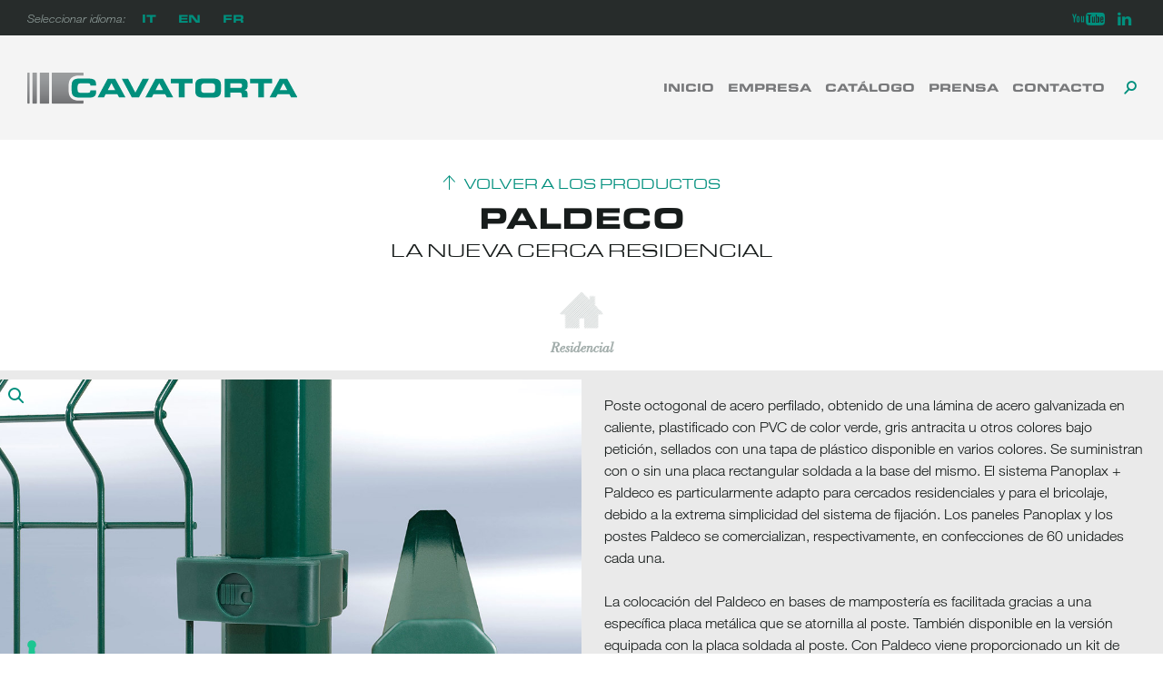

--- FILE ---
content_type: text/html; charset=UTF-8
request_url: https://www.cavatorta.es/productos/paldeco/
body_size: 15079
content:
<!DOCTYPE html>
<html lang="es-ES">
<head>
<meta charset="UTF-8">
<meta name="viewport" content="width=device-width, initial-scale=1">
<link rel="profile" href="http://gmpg.org/xfn/11">

<meta name='robots' content='index, follow, max-image-preview:large, max-snippet:-1, max-video-preview:-1' />
		
			
		<!-- Google Tag Manager -->
		<script>(function(w,d,s,l,i){w[l]=w[l]||[];w[l].push({'gtm.start':
		new Date().getTime(),event:'gtm.js'});var f=d.getElementsByTagName(s)[0],
		j=d.createElement(s),dl=l!='dataLayer'?'&l='+l:'';j.async=true;j.src=
		'https://www.googletagmanager.com/gtm.js?id='+i+dl;f.parentNode.insertBefore(j,f);
		})(window,document,'script','dataLayer','GTM-K8498MR');</script>
		<!-- End Google Tag Manager -->
		
	<!-- This site is optimized with the Yoast SEO plugin v24.8.1 - https://yoast.com/wordpress/plugins/seo/ -->
	<title>Paldeco - Cavatorta Espanol</title>
	<link rel="canonical" href="https://www.cavatorta.es/productos/paldeco/" />
	<meta property="og:locale" content="es_ES" />
	<meta property="og:type" content="article" />
	<meta property="og:title" content="Paldeco - Cavatorta Espanol" />
	<meta property="og:description" content="Poste octogonal de acero perfilado, obtenido de una lámina de acero galvanizada en caliente, plastificado con PVC de color verde, gris antracita u otros colores bajo petición, sellados con una tapa de plástico disponible en varios colores. Se suministran con o sin una placa rectangular soldada a la base del mismo. El sistema Panoplax + [&hellip;]" />
	<meta property="og:url" content="https://www.cavatorta.es/productos/paldeco/" />
	<meta property="og:site_name" content="Cavatorta Espanol" />
	<meta property="article:modified_time" content="2020-07-30T06:01:27+00:00" />
	<meta property="og:image" content="https://www.cavatorta.es/wp-content/uploads/sites/5/2011/06/paldeco.jpg" />
	<meta property="og:image:width" content="1100" />
	<meta property="og:image:height" content="690" />
	<meta property="og:image:type" content="image/jpeg" />
	<meta name="twitter:card" content="summary_large_image" />
	<meta name="twitter:label1" content="Est. reading time" />
	<meta name="twitter:data1" content="1 minute" />
	<script type="application/ld+json" class="yoast-schema-graph">{"@context":"https://schema.org","@graph":[{"@type":"WebPage","@id":"https://www.cavatorta.es/productos/paldeco/","url":"https://www.cavatorta.es/productos/paldeco/","name":"Paldeco - Cavatorta Espanol","isPartOf":{"@id":"https://www.cavatorta.es/#website"},"primaryImageOfPage":{"@id":"https://www.cavatorta.es/productos/paldeco/#primaryimage"},"image":{"@id":"https://www.cavatorta.es/productos/paldeco/#primaryimage"},"thumbnailUrl":"https://www.cavatorta.es/wp-content/uploads/sites/5/2011/06/paldeco.jpg","datePublished":"2011-06-30T16:36:33+00:00","dateModified":"2020-07-30T06:01:27+00:00","breadcrumb":{"@id":"https://www.cavatorta.es/productos/paldeco/#breadcrumb"},"inLanguage":"es-ES","potentialAction":[{"@type":"ReadAction","target":["https://www.cavatorta.es/productos/paldeco/"]}]},{"@type":"ImageObject","inLanguage":"es-ES","@id":"https://www.cavatorta.es/productos/paldeco/#primaryimage","url":"https://www.cavatorta.es/wp-content/uploads/sites/5/2011/06/paldeco.jpg","contentUrl":"https://www.cavatorta.es/wp-content/uploads/sites/5/2011/06/paldeco.jpg","width":1100,"height":690},{"@type":"BreadcrumbList","@id":"https://www.cavatorta.es/productos/paldeco/#breadcrumb","itemListElement":[{"@type":"ListItem","position":1,"name":"Home","item":"https://www.cavatorta.es/"},{"@type":"ListItem","position":2,"name":"Catálogo","item":"https://www.cavatorta.es/catalogo/"},{"@type":"ListItem","position":3,"name":"Paldeco"}]},{"@type":"WebSite","@id":"https://www.cavatorta.es/#website","url":"https://www.cavatorta.es/","name":"Cavatorta Espanol","description":"A prova di tempo","publisher":{"@id":"https://www.cavatorta.es/#organization"},"potentialAction":[{"@type":"SearchAction","target":{"@type":"EntryPoint","urlTemplate":"https://www.cavatorta.es/?s={search_term_string}"},"query-input":{"@type":"PropertyValueSpecification","valueRequired":true,"valueName":"search_term_string"}}],"inLanguage":"es-ES"},{"@type":"Organization","@id":"https://www.cavatorta.es/#organization","name":"Cavatorta Espanol","url":"https://www.cavatorta.es/","logo":{"@type":"ImageObject","inLanguage":"es-ES","@id":"https://www.cavatorta.es/#/schema/logo/image/","url":"https://www.cavatorta.es/wp-content/uploads/sites/5/2018/01/logo_cavatorta_header.svg","contentUrl":"https://www.cavatorta.es/wp-content/uploads/sites/5/2018/01/logo_cavatorta_header.svg","caption":"Cavatorta Espanol"},"image":{"@id":"https://www.cavatorta.es/#/schema/logo/image/"}}]}</script>
	<!-- / Yoast SEO plugin. -->


<link rel='dns-prefetch' href='//www.cavatorta.es' />
<link rel='dns-prefetch' href='//cdn.iubenda.com' />
<link rel='dns-prefetch' href='//cdn.jsdelivr.net' />
<link rel='dns-prefetch' href='//maps.googleapis.com' />
<link rel='dns-prefetch' href='//fonts.googleapis.com' />
<link rel='dns-prefetch' href='//fast.fonts.net' />
<link rel='dns-prefetch' href='//v0.wordpress.com' />
<link rel='dns-prefetch' href='//www.googletagmanager.com' />
<link rel="alternate" type="application/rss+xml" title="Cavatorta Espanol &raquo; Feed" href="https://www.cavatorta.es/feed/" />
<link rel="alternate" type="application/rss+xml" title="Cavatorta Espanol &raquo; Comments Feed" href="https://www.cavatorta.es/comments/feed/" />
<script type="text/javascript">
/* <![CDATA[ */
window._wpemojiSettings = {"baseUrl":"https:\/\/s.w.org\/images\/core\/emoji\/15.0.3\/72x72\/","ext":".png","svgUrl":"https:\/\/s.w.org\/images\/core\/emoji\/15.0.3\/svg\/","svgExt":".svg","source":{"concatemoji":"https:\/\/www.cavatorta.es\/wp-includes\/js\/wp-emoji-release.min.js?ver=6.6.4"}};
/*! This file is auto-generated */
!function(i,n){var o,s,e;function c(e){try{var t={supportTests:e,timestamp:(new Date).valueOf()};sessionStorage.setItem(o,JSON.stringify(t))}catch(e){}}function p(e,t,n){e.clearRect(0,0,e.canvas.width,e.canvas.height),e.fillText(t,0,0);var t=new Uint32Array(e.getImageData(0,0,e.canvas.width,e.canvas.height).data),r=(e.clearRect(0,0,e.canvas.width,e.canvas.height),e.fillText(n,0,0),new Uint32Array(e.getImageData(0,0,e.canvas.width,e.canvas.height).data));return t.every(function(e,t){return e===r[t]})}function u(e,t,n){switch(t){case"flag":return n(e,"\ud83c\udff3\ufe0f\u200d\u26a7\ufe0f","\ud83c\udff3\ufe0f\u200b\u26a7\ufe0f")?!1:!n(e,"\ud83c\uddfa\ud83c\uddf3","\ud83c\uddfa\u200b\ud83c\uddf3")&&!n(e,"\ud83c\udff4\udb40\udc67\udb40\udc62\udb40\udc65\udb40\udc6e\udb40\udc67\udb40\udc7f","\ud83c\udff4\u200b\udb40\udc67\u200b\udb40\udc62\u200b\udb40\udc65\u200b\udb40\udc6e\u200b\udb40\udc67\u200b\udb40\udc7f");case"emoji":return!n(e,"\ud83d\udc26\u200d\u2b1b","\ud83d\udc26\u200b\u2b1b")}return!1}function f(e,t,n){var r="undefined"!=typeof WorkerGlobalScope&&self instanceof WorkerGlobalScope?new OffscreenCanvas(300,150):i.createElement("canvas"),a=r.getContext("2d",{willReadFrequently:!0}),o=(a.textBaseline="top",a.font="600 32px Arial",{});return e.forEach(function(e){o[e]=t(a,e,n)}),o}function t(e){var t=i.createElement("script");t.src=e,t.defer=!0,i.head.appendChild(t)}"undefined"!=typeof Promise&&(o="wpEmojiSettingsSupports",s=["flag","emoji"],n.supports={everything:!0,everythingExceptFlag:!0},e=new Promise(function(e){i.addEventListener("DOMContentLoaded",e,{once:!0})}),new Promise(function(t){var n=function(){try{var e=JSON.parse(sessionStorage.getItem(o));if("object"==typeof e&&"number"==typeof e.timestamp&&(new Date).valueOf()<e.timestamp+604800&&"object"==typeof e.supportTests)return e.supportTests}catch(e){}return null}();if(!n){if("undefined"!=typeof Worker&&"undefined"!=typeof OffscreenCanvas&&"undefined"!=typeof URL&&URL.createObjectURL&&"undefined"!=typeof Blob)try{var e="postMessage("+f.toString()+"("+[JSON.stringify(s),u.toString(),p.toString()].join(",")+"));",r=new Blob([e],{type:"text/javascript"}),a=new Worker(URL.createObjectURL(r),{name:"wpTestEmojiSupports"});return void(a.onmessage=function(e){c(n=e.data),a.terminate(),t(n)})}catch(e){}c(n=f(s,u,p))}t(n)}).then(function(e){for(var t in e)n.supports[t]=e[t],n.supports.everything=n.supports.everything&&n.supports[t],"flag"!==t&&(n.supports.everythingExceptFlag=n.supports.everythingExceptFlag&&n.supports[t]);n.supports.everythingExceptFlag=n.supports.everythingExceptFlag&&!n.supports.flag,n.DOMReady=!1,n.readyCallback=function(){n.DOMReady=!0}}).then(function(){return e}).then(function(){var e;n.supports.everything||(n.readyCallback(),(e=n.source||{}).concatemoji?t(e.concatemoji):e.wpemoji&&e.twemoji&&(t(e.twemoji),t(e.wpemoji)))}))}((window,document),window._wpemojiSettings);
/* ]]> */
</script>
<link rel='stylesheet' id='jetpack_related-posts-css' href='https://www.cavatorta.es/wp-content/plugins/jetpack/modules/related-posts/related-posts.css?ver=20240116' type='text/css' media='all' />
<link rel='stylesheet' id='google-font-css' href='https://fonts.googleapis.com/css?family=Roboto%3A300%2C400&#038;ver=6.6.4' type='text/css' media='all' />
<link rel='stylesheet' id='theme-fonts-css' href='//fast.fonts.net/cssapi/dfd64878-28d3-4746-be6c-a4e3b9b9852c.css?ver=6.6.4' type='text/css' media='all' />
<link rel='stylesheet' id='theme-icons-css' href='https://www.cavatorta.es/wp-content/themes/cavatorta/icons/style.css?ver=6.6.4' type='text/css' media='all' />
<style id='wp-emoji-styles-inline-css' type='text/css'>

	img.wp-smiley, img.emoji {
		display: inline !important;
		border: none !important;
		box-shadow: none !important;
		height: 1em !important;
		width: 1em !important;
		margin: 0 0.07em !important;
		vertical-align: -0.1em !important;
		background: none !important;
		padding: 0 !important;
	}
</style>
<link rel='stylesheet' id='wp-block-library-css' href='https://www.cavatorta.es/wp-includes/css/dist/block-library/style.min.css?ver=6.6.4' type='text/css' media='all' />
<style id='safe-svg-svg-icon-style-inline-css' type='text/css'>
.safe-svg-cover{text-align:center}.safe-svg-cover .safe-svg-inside{display:inline-block;max-width:100%}.safe-svg-cover svg{height:100%;max-height:100%;max-width:100%;width:100%}

</style>
<style id='classic-theme-styles-inline-css' type='text/css'>
/*! This file is auto-generated */
.wp-block-button__link{color:#fff;background-color:#32373c;border-radius:9999px;box-shadow:none;text-decoration:none;padding:calc(.667em + 2px) calc(1.333em + 2px);font-size:1.125em}.wp-block-file__button{background:#32373c;color:#fff;text-decoration:none}
</style>
<style id='global-styles-inline-css' type='text/css'>
:root{--wp--preset--aspect-ratio--square: 1;--wp--preset--aspect-ratio--4-3: 4/3;--wp--preset--aspect-ratio--3-4: 3/4;--wp--preset--aspect-ratio--3-2: 3/2;--wp--preset--aspect-ratio--2-3: 2/3;--wp--preset--aspect-ratio--16-9: 16/9;--wp--preset--aspect-ratio--9-16: 9/16;--wp--preset--color--black: #000000;--wp--preset--color--cyan-bluish-gray: #abb8c3;--wp--preset--color--white: #ffffff;--wp--preset--color--pale-pink: #f78da7;--wp--preset--color--vivid-red: #cf2e2e;--wp--preset--color--luminous-vivid-orange: #ff6900;--wp--preset--color--luminous-vivid-amber: #fcb900;--wp--preset--color--light-green-cyan: #7bdcb5;--wp--preset--color--vivid-green-cyan: #00d084;--wp--preset--color--pale-cyan-blue: #8ed1fc;--wp--preset--color--vivid-cyan-blue: #0693e3;--wp--preset--color--vivid-purple: #9b51e0;--wp--preset--gradient--vivid-cyan-blue-to-vivid-purple: linear-gradient(135deg,rgba(6,147,227,1) 0%,rgb(155,81,224) 100%);--wp--preset--gradient--light-green-cyan-to-vivid-green-cyan: linear-gradient(135deg,rgb(122,220,180) 0%,rgb(0,208,130) 100%);--wp--preset--gradient--luminous-vivid-amber-to-luminous-vivid-orange: linear-gradient(135deg,rgba(252,185,0,1) 0%,rgba(255,105,0,1) 100%);--wp--preset--gradient--luminous-vivid-orange-to-vivid-red: linear-gradient(135deg,rgba(255,105,0,1) 0%,rgb(207,46,46) 100%);--wp--preset--gradient--very-light-gray-to-cyan-bluish-gray: linear-gradient(135deg,rgb(238,238,238) 0%,rgb(169,184,195) 100%);--wp--preset--gradient--cool-to-warm-spectrum: linear-gradient(135deg,rgb(74,234,220) 0%,rgb(151,120,209) 20%,rgb(207,42,186) 40%,rgb(238,44,130) 60%,rgb(251,105,98) 80%,rgb(254,248,76) 100%);--wp--preset--gradient--blush-light-purple: linear-gradient(135deg,rgb(255,206,236) 0%,rgb(152,150,240) 100%);--wp--preset--gradient--blush-bordeaux: linear-gradient(135deg,rgb(254,205,165) 0%,rgb(254,45,45) 50%,rgb(107,0,62) 100%);--wp--preset--gradient--luminous-dusk: linear-gradient(135deg,rgb(255,203,112) 0%,rgb(199,81,192) 50%,rgb(65,88,208) 100%);--wp--preset--gradient--pale-ocean: linear-gradient(135deg,rgb(255,245,203) 0%,rgb(182,227,212) 50%,rgb(51,167,181) 100%);--wp--preset--gradient--electric-grass: linear-gradient(135deg,rgb(202,248,128) 0%,rgb(113,206,126) 100%);--wp--preset--gradient--midnight: linear-gradient(135deg,rgb(2,3,129) 0%,rgb(40,116,252) 100%);--wp--preset--font-size--small: 13px;--wp--preset--font-size--medium: 20px;--wp--preset--font-size--large: 36px;--wp--preset--font-size--x-large: 42px;--wp--preset--font-family--inter: "Inter", sans-serif;--wp--preset--font-family--cardo: Cardo;--wp--preset--spacing--20: 0.44rem;--wp--preset--spacing--30: 0.67rem;--wp--preset--spacing--40: 1rem;--wp--preset--spacing--50: 1.5rem;--wp--preset--spacing--60: 2.25rem;--wp--preset--spacing--70: 3.38rem;--wp--preset--spacing--80: 5.06rem;--wp--preset--shadow--natural: 6px 6px 9px rgba(0, 0, 0, 0.2);--wp--preset--shadow--deep: 12px 12px 50px rgba(0, 0, 0, 0.4);--wp--preset--shadow--sharp: 6px 6px 0px rgba(0, 0, 0, 0.2);--wp--preset--shadow--outlined: 6px 6px 0px -3px rgba(255, 255, 255, 1), 6px 6px rgba(0, 0, 0, 1);--wp--preset--shadow--crisp: 6px 6px 0px rgba(0, 0, 0, 1);}:where(.is-layout-flex){gap: 0.5em;}:where(.is-layout-grid){gap: 0.5em;}body .is-layout-flex{display: flex;}.is-layout-flex{flex-wrap: wrap;align-items: center;}.is-layout-flex > :is(*, div){margin: 0;}body .is-layout-grid{display: grid;}.is-layout-grid > :is(*, div){margin: 0;}:where(.wp-block-columns.is-layout-flex){gap: 2em;}:where(.wp-block-columns.is-layout-grid){gap: 2em;}:where(.wp-block-post-template.is-layout-flex){gap: 1.25em;}:where(.wp-block-post-template.is-layout-grid){gap: 1.25em;}.has-black-color{color: var(--wp--preset--color--black) !important;}.has-cyan-bluish-gray-color{color: var(--wp--preset--color--cyan-bluish-gray) !important;}.has-white-color{color: var(--wp--preset--color--white) !important;}.has-pale-pink-color{color: var(--wp--preset--color--pale-pink) !important;}.has-vivid-red-color{color: var(--wp--preset--color--vivid-red) !important;}.has-luminous-vivid-orange-color{color: var(--wp--preset--color--luminous-vivid-orange) !important;}.has-luminous-vivid-amber-color{color: var(--wp--preset--color--luminous-vivid-amber) !important;}.has-light-green-cyan-color{color: var(--wp--preset--color--light-green-cyan) !important;}.has-vivid-green-cyan-color{color: var(--wp--preset--color--vivid-green-cyan) !important;}.has-pale-cyan-blue-color{color: var(--wp--preset--color--pale-cyan-blue) !important;}.has-vivid-cyan-blue-color{color: var(--wp--preset--color--vivid-cyan-blue) !important;}.has-vivid-purple-color{color: var(--wp--preset--color--vivid-purple) !important;}.has-black-background-color{background-color: var(--wp--preset--color--black) !important;}.has-cyan-bluish-gray-background-color{background-color: var(--wp--preset--color--cyan-bluish-gray) !important;}.has-white-background-color{background-color: var(--wp--preset--color--white) !important;}.has-pale-pink-background-color{background-color: var(--wp--preset--color--pale-pink) !important;}.has-vivid-red-background-color{background-color: var(--wp--preset--color--vivid-red) !important;}.has-luminous-vivid-orange-background-color{background-color: var(--wp--preset--color--luminous-vivid-orange) !important;}.has-luminous-vivid-amber-background-color{background-color: var(--wp--preset--color--luminous-vivid-amber) !important;}.has-light-green-cyan-background-color{background-color: var(--wp--preset--color--light-green-cyan) !important;}.has-vivid-green-cyan-background-color{background-color: var(--wp--preset--color--vivid-green-cyan) !important;}.has-pale-cyan-blue-background-color{background-color: var(--wp--preset--color--pale-cyan-blue) !important;}.has-vivid-cyan-blue-background-color{background-color: var(--wp--preset--color--vivid-cyan-blue) !important;}.has-vivid-purple-background-color{background-color: var(--wp--preset--color--vivid-purple) !important;}.has-black-border-color{border-color: var(--wp--preset--color--black) !important;}.has-cyan-bluish-gray-border-color{border-color: var(--wp--preset--color--cyan-bluish-gray) !important;}.has-white-border-color{border-color: var(--wp--preset--color--white) !important;}.has-pale-pink-border-color{border-color: var(--wp--preset--color--pale-pink) !important;}.has-vivid-red-border-color{border-color: var(--wp--preset--color--vivid-red) !important;}.has-luminous-vivid-orange-border-color{border-color: var(--wp--preset--color--luminous-vivid-orange) !important;}.has-luminous-vivid-amber-border-color{border-color: var(--wp--preset--color--luminous-vivid-amber) !important;}.has-light-green-cyan-border-color{border-color: var(--wp--preset--color--light-green-cyan) !important;}.has-vivid-green-cyan-border-color{border-color: var(--wp--preset--color--vivid-green-cyan) !important;}.has-pale-cyan-blue-border-color{border-color: var(--wp--preset--color--pale-cyan-blue) !important;}.has-vivid-cyan-blue-border-color{border-color: var(--wp--preset--color--vivid-cyan-blue) !important;}.has-vivid-purple-border-color{border-color: var(--wp--preset--color--vivid-purple) !important;}.has-vivid-cyan-blue-to-vivid-purple-gradient-background{background: var(--wp--preset--gradient--vivid-cyan-blue-to-vivid-purple) !important;}.has-light-green-cyan-to-vivid-green-cyan-gradient-background{background: var(--wp--preset--gradient--light-green-cyan-to-vivid-green-cyan) !important;}.has-luminous-vivid-amber-to-luminous-vivid-orange-gradient-background{background: var(--wp--preset--gradient--luminous-vivid-amber-to-luminous-vivid-orange) !important;}.has-luminous-vivid-orange-to-vivid-red-gradient-background{background: var(--wp--preset--gradient--luminous-vivid-orange-to-vivid-red) !important;}.has-very-light-gray-to-cyan-bluish-gray-gradient-background{background: var(--wp--preset--gradient--very-light-gray-to-cyan-bluish-gray) !important;}.has-cool-to-warm-spectrum-gradient-background{background: var(--wp--preset--gradient--cool-to-warm-spectrum) !important;}.has-blush-light-purple-gradient-background{background: var(--wp--preset--gradient--blush-light-purple) !important;}.has-blush-bordeaux-gradient-background{background: var(--wp--preset--gradient--blush-bordeaux) !important;}.has-luminous-dusk-gradient-background{background: var(--wp--preset--gradient--luminous-dusk) !important;}.has-pale-ocean-gradient-background{background: var(--wp--preset--gradient--pale-ocean) !important;}.has-electric-grass-gradient-background{background: var(--wp--preset--gradient--electric-grass) !important;}.has-midnight-gradient-background{background: var(--wp--preset--gradient--midnight) !important;}.has-small-font-size{font-size: var(--wp--preset--font-size--small) !important;}.has-medium-font-size{font-size: var(--wp--preset--font-size--medium) !important;}.has-large-font-size{font-size: var(--wp--preset--font-size--large) !important;}.has-x-large-font-size{font-size: var(--wp--preset--font-size--x-large) !important;}
:where(.wp-block-post-template.is-layout-flex){gap: 1.25em;}:where(.wp-block-post-template.is-layout-grid){gap: 1.25em;}
:where(.wp-block-columns.is-layout-flex){gap: 2em;}:where(.wp-block-columns.is-layout-grid){gap: 2em;}
:root :where(.wp-block-pullquote){font-size: 1.5em;line-height: 1.6;}
</style>
<link rel='stylesheet' id='photoswipe-css' href='https://www.cavatorta.es/wp-content/plugins/woocommerce/assets/css/photoswipe/photoswipe.min.css?ver=9.7.2' type='text/css' media='all' />
<link rel='stylesheet' id='photoswipe-default-skin-css' href='https://www.cavatorta.es/wp-content/plugins/woocommerce/assets/css/photoswipe/default-skin/default-skin.min.css?ver=9.7.2' type='text/css' media='all' />
<link rel='stylesheet' id='woocommerce-layout-css' href='https://www.cavatorta.es/wp-content/plugins/woocommerce/assets/css/woocommerce-layout.css?ver=9.7.2' type='text/css' media='all' />
<style id='woocommerce-layout-inline-css' type='text/css'>

	.infinite-scroll .woocommerce-pagination {
		display: none;
	}
</style>
<link rel='stylesheet' id='woocommerce-smallscreen-css' href='https://www.cavatorta.es/wp-content/plugins/woocommerce/assets/css/woocommerce-smallscreen.css?ver=9.7.2' type='text/css' media='only screen and (max-width: 768px)' />
<link rel='stylesheet' id='woocommerce-general-css' href='https://www.cavatorta.es/wp-content/plugins/woocommerce/assets/css/woocommerce.css?ver=9.7.2' type='text/css' media='all' />
<style id='woocommerce-inline-inline-css' type='text/css'>
.woocommerce form .form-row .required { visibility: visible; }
</style>
<link rel='stylesheet' id='brands-styles-css' href='https://www.cavatorta.es/wp-content/plugins/woocommerce/assets/css/brands.css?ver=9.7.2' type='text/css' media='all' />
<link rel='stylesheet' id='cavatorta-style-css' href='https://www.cavatorta.es/wp-content/themes/cavatorta/style.css?ver=6.6.4' type='text/css' media='all' />
<link rel='stylesheet' id='flickity2-css' href='https://cdn.jsdelivr.net/flickity/2.0.5/flickity.min.css?ver=6.6.4' type='text/css' media='all' />
<link rel='stylesheet' id='flickity-css' href='//cdn.jsdelivr.net/npm/flickity@2/dist/flickity.min.css?ver=2' type='text/css' media='all' />
<script type="text/javascript" id="jetpack_related-posts-js-extra">
/* <![CDATA[ */
var related_posts_js_options = {"post_heading":"h4"};
/* ]]> */
</script>
<script type="text/javascript" src="https://www.cavatorta.es/wp-content/plugins/jetpack/_inc/build/related-posts/related-posts.min.js?ver=20240116" id="jetpack_related-posts-js"></script>

<script  type="text/javascript" class=" _iub_cs_skip" type="text/javascript" id="iubenda-head-inline-scripts-0">
/* <![CDATA[ */

var _iub = _iub || [];
_iub.csConfiguration = {"ccpaAcknowledgeOnDisplay":true,"ccpaApplies":true,"consentOnContinuedBrowsing":false,"enableCcpa":true,"floatingPreferencesButtonDisplay":"anchored-bottom-left","invalidateConsentWithoutLog":true,"perPurposeConsent":true,"siteId":2665305,"cookiePolicyId":85484333,"lang":"en-GB", "banner":{ "acceptButtonCaptionColor":"#FFFFFF","acceptButtonColor":"#008F7D","acceptButtonDisplay":true,"backgroundColor":"#FFFFFF","backgroundOverlay":true,"brandBackgroundColor":"#008F7D","closeButtonDisplay":false,"customizeButtonCaptionColor":"#4D4D4D","customizeButtonColor":"#DADADA","customizeButtonDisplay":true,"explicitWithdrawal":true,"listPurposes":true,"logo":"https://www.cavatorta.it/wp-content/uploads/2018/01/logo_cavatorta_footer.svg","position":"float-center","rejectButtonCaptionColor":"#FFFFFF","rejectButtonColor":"#008F7D","rejectButtonDisplay":true,"textColor":"#000000" }};
/* ]]> */
</script>
<script  type="text/javascript" src="//cdn.iubenda.com/cs/ccpa/stub.js" class=" _iub_cs_skip" type="text/javascript" src="//cdn.iubenda.com/cs/ccpa/stub.js?ver=3.12.1" id="iubenda-head-scripts-0-js"></script>
<script  type="text/javascript" src="//cdn.iubenda.com/cs/iubenda_cs.js" charset="UTF-8" async="async" class=" _iub_cs_skip" type="text/javascript" src="//cdn.iubenda.com/cs/iubenda_cs.js?ver=3.12.1" id="iubenda-head-scripts-1-js"></script>
<script type="text/javascript" src="https://www.cavatorta.es/wp-includes/js/jquery/jquery.min.js?ver=3.7.1" id="jquery-core-js"></script>
<script type="text/javascript" src="https://www.cavatorta.es/wp-includes/js/jquery/jquery-migrate.min.js?ver=3.4.1" id="jquery-migrate-js"></script>
<script type="text/javascript" src="https://www.cavatorta.es/wp-content/plugins/woocommerce/assets/js/zoom/jquery.zoom.min.js?ver=1.7.21-wc.9.7.2" id="zoom-js" defer="defer" data-wp-strategy="defer"></script>
<script type="text/javascript" src="https://www.cavatorta.es/wp-content/plugins/woocommerce/assets/js/photoswipe/photoswipe.min.js?ver=4.1.1-wc.9.7.2" id="photoswipe-js" defer="defer" data-wp-strategy="defer"></script>
<script type="text/javascript" src="https://www.cavatorta.es/wp-content/plugins/woocommerce/assets/js/photoswipe/photoswipe-ui-default.min.js?ver=4.1.1-wc.9.7.2" id="photoswipe-ui-default-js" defer="defer" data-wp-strategy="defer"></script>
<script type="text/javascript" id="wc-single-product-js-extra">
/* <![CDATA[ */
var wc_single_product_params = {"i18n_required_rating_text":"Please select a rating","i18n_rating_options":["1 of 5 stars","2 of 5 stars","3 of 5 stars","4 of 5 stars","5 of 5 stars"],"i18n_product_gallery_trigger_text":"View full-screen image gallery","review_rating_required":"yes","flexslider":{"rtl":false,"animation":"slide","smoothHeight":true,"directionNav":false,"controlNav":"thumbnails","slideshow":false,"animationSpeed":500,"animationLoop":false,"allowOneSlide":false},"zoom_enabled":"1","zoom_options":[],"photoswipe_enabled":"1","photoswipe_options":{"shareEl":false,"closeOnScroll":false,"history":false,"hideAnimationDuration":0,"showAnimationDuration":0},"flexslider_enabled":""};
/* ]]> */
</script>
<script type="text/javascript" src="https://www.cavatorta.es/wp-content/plugins/woocommerce/assets/js/frontend/single-product.min.js?ver=9.7.2" id="wc-single-product-js" defer="defer" data-wp-strategy="defer"></script>
<script type="text/javascript" src="https://www.cavatorta.es/wp-content/plugins/woocommerce/assets/js/jquery-blockui/jquery.blockUI.min.js?ver=2.7.0-wc.9.7.2" id="jquery-blockui-js" defer="defer" data-wp-strategy="defer"></script>
<script type="text/javascript" src="https://www.cavatorta.es/wp-content/plugins/woocommerce/assets/js/js-cookie/js.cookie.min.js?ver=2.1.4-wc.9.7.2" id="js-cookie-js" defer="defer" data-wp-strategy="defer"></script>
<script type="text/javascript" id="woocommerce-js-extra">
/* <![CDATA[ */
var woocommerce_params = {"ajax_url":"\/wp-admin\/admin-ajax.php","wc_ajax_url":"\/?wc-ajax=%%endpoint%%","i18n_password_show":"Show password","i18n_password_hide":"Hide password"};
/* ]]> */
</script>
<script type="text/javascript" src="https://www.cavatorta.es/wp-content/plugins/woocommerce/assets/js/frontend/woocommerce.min.js?ver=9.7.2" id="woocommerce-js" defer="defer" data-wp-strategy="defer"></script>
<script type="text/javascript" src="https://cdn.jsdelivr.net/npm/iframe-resizer@3.5/js/iframeResizer.min.js?ver=6.6.4" id="iframe-resizer-js"></script>
<link rel="https://api.w.org/" href="https://www.cavatorta.es/wp-json/" /><link rel="alternate" title="JSON" type="application/json" href="https://www.cavatorta.es/wp-json/wp/v2/product/223" /><link rel="EditURI" type="application/rsd+xml" title="RSD" href="https://www.cavatorta.es/xmlrpc.php?rsd" />
<meta name="generator" content="WordPress 6.6.4" />
<meta name="generator" content="WooCommerce 9.7.2" />
<link rel="alternate" title="oEmbed (JSON)" type="application/json+oembed" href="https://www.cavatorta.es/wp-json/oembed/1.0/embed?url=https%3A%2F%2Fwww.cavatorta.es%2Fproductos%2Fpaldeco%2F" />
<link rel="alternate" title="oEmbed (XML)" type="text/xml+oembed" href="https://www.cavatorta.es/wp-json/oembed/1.0/embed?url=https%3A%2F%2Fwww.cavatorta.es%2Fproductos%2Fpaldeco%2F&#038;format=xml" />
<meta name="generator" content="Site Kit by Google 1.149.1" />	<noscript><style>.woocommerce-product-gallery{ opacity: 1 !important; }</style></noscript>
		<style type="text/css">
			.site-title,
		.site-description {
			position: absolute;
			clip: rect(1px, 1px, 1px, 1px);
		}
		</style>
	<style id='wp-fonts-local' type='text/css'>
@font-face{font-family:Inter;font-style:normal;font-weight:300 900;font-display:fallback;src:url('https://www.cavatorta.es/wp-content/plugins/woocommerce/assets/fonts/Inter-VariableFont_slnt,wght.woff2') format('woff2');font-stretch:normal;}
@font-face{font-family:Cardo;font-style:normal;font-weight:400;font-display:fallback;src:url('https://www.cavatorta.es/wp-content/plugins/woocommerce/assets/fonts/cardo_normal_400.woff2') format('woff2');}
</style>
<link rel="icon" href="https://www.cavatorta.es/wp-content/uploads/sites/5/2018/01/apple-icon-180x180.png" sizes="32x32" />
<link rel="icon" href="https://www.cavatorta.es/wp-content/uploads/sites/5/2018/01/apple-icon-180x180.png" sizes="192x192" />
<link rel="apple-touch-icon" href="https://www.cavatorta.es/wp-content/uploads/sites/5/2018/01/apple-icon-180x180.png" />
<meta name="msapplication-TileImage" content="https://www.cavatorta.es/wp-content/uploads/sites/5/2018/01/apple-icon-180x180.png" />
		<style type="text/css" id="wp-custom-css">
			#masthead .site-branding img {
	height: 30px;
	width: auto;
	max-width: none;
}

@media screen and (min-width: 70em) {
	
	#masthead .site-branding img {
		height: 35px;
	}
}

.menu-language-menu-container {
	display: inline;
}		</style>
		</head>

<body class="product-template-default single single-product postid-223 wp-custom-logo theme-cavatorta woocommerce woocommerce-page woocommerce-no-js">
			<!-- Google Tag Manager (noscript) -->
		<noscript><iframe src="//www.googletagmanager.com/ns.html?id=GTM-K8498MR" height="0" width="0" style="display:none;visibility:hidden"></iframe></noscript>
		<!-- End Google Tag Manager (noscript) -->
		<div id="page" class="site">
	<a class="skip-link screen-reader-text" href="#content">Ir al contenido</a>

	<header id="masthead" class="site-header" role="banner">
		
		<div id="top-bar">
			<nav id="language">
				<p>Seleccionar idioma:</p>
				<div class="menu-language-menu-container"><ul id="language-menu" class="menu"><li id="menu-item-6173" class="menu-item menu-item-type-custom menu-item-object-custom menu-item-6173"><a href="https://www.cavatorta.it/">IT</a></li>
<li id="menu-item-6174" class="menu-item menu-item-type-custom menu-item-object-custom menu-item-6174"><a href="https://www.cavatortagroup.com/">EN</a></li>
<li id="menu-item-6175" class="menu-item menu-item-type-custom menu-item-object-custom menu-item-6175"><a href="https://www.cavatorta.fr/">FR</a></li>
</ul></div>				<!-- <ul class="languages">
								</ul> -->
			</nav>
			<nav id="top-left" class="navigation" role="navigation">
				<div class="menu-social-container"><ul id="top-right-menu" class="menu"><li id="menu-item-4655" class="youtube menu-item menu-item-type-custom menu-item-object-custom menu-item-4655"><a href="https://www.youtube.com/user/RecinzioniCavatorta"><span class="screen-reader-text">Youtube</span></a></li>
<li id="menu-item-4656" class="linkedin menu-item menu-item-type-custom menu-item-object-custom menu-item-4656"><a href="http://www.linkedin.com"><span class="screen-reader-text">Linkedin</span></a></li>
</ul></div>			</nav><!-- #site-navigation -->		
		</div>

		<div class="site-branding">
			<a href="https://www.cavatorta.es/" class="custom-logo-link" rel="home"><img width="360" height="42" src="https://www.cavatorta.es/wp-content/uploads/sites/5/2018/01/logo_cavatorta_header.svg" class="custom-logo" alt="Cavatorta Espanol" decoding="async" sizes="(max-width: 767px) 100vw, (max-width: 1320px) 50vw, 610px" /></a>							<p class="site-title"><a href="https://www.cavatorta.es/" rel="home">Cavatorta Espanol</a></p>
							<p class="site-description">A prova di tempo</p>
					</div><!-- .site-branding -->
		
		<nav id="site-navigation" class="main-navigation" role="navigation">
			<button class="menu-toggle" aria-controls="primary-menu" aria-expanded="false"><span class="screen-reader-text">Menú principal</span></button>
			<div class="menu-menu-principale-container"><ul id="primary-menu" class="menu"><li id="menu-item-4284" class="menu-item menu-item-type-post_type menu-item-object-page menu-item-home menu-item-4284"><a href="https://www.cavatorta.es/">Inicio</a></li>
<li id="menu-item-5247" class="menu-item menu-item-type-post_type menu-item-object-page menu-item-has-children menu-item-5247"><a href="https://www.cavatorta.es/empresa/por-que-elegir-cavatorta/">Empresa</a>
<ul class="sub-menu">
	<li id="menu-item-4291" class="menu-item menu-item-type-post_type menu-item-object-page menu-item-4291"><a href="https://www.cavatorta.es/empresa/por-que-elegir-cavatorta/">Por qué elegir Cavatorta</a></li>
	<li id="menu-item-4293" class="menu-item menu-item-type-post_type menu-item-object-page menu-item-4293"><a href="https://www.cavatorta.es/empresa/calidad/">Calidad</a></li>
	<li id="menu-item-4294" class="menu-item menu-item-type-post_type menu-item-object-page menu-item-4294"><a href="https://www.cavatorta.es/empresa/codigo-etico/">Código ético</a></li>
	<li id="menu-item-4290" class="menu-item menu-item-type-post_type menu-item-object-page menu-item-4290"><a href="https://www.cavatorta.es/empresa/investigacion-y-desarrollo/">Investigación y desarrollo</a></li>
	<li id="menu-item-4295" class="menu-item menu-item-type-post_type menu-item-object-page menu-item-4295"><a href="https://www.cavatorta.es/empresa/green-touch/">Green Touch</a></li>
</ul>
</li>
<li id="menu-item-4285" class="menu-item menu-item-type-post_type_archive menu-item-object-product menu-item-4285"><a href="https://www.cavatorta.es/catalogo/">Catálogo</a></li>
<li id="menu-item-4299" class="menu-item menu-item-type-post_type menu-item-object-page menu-item-has-children menu-item-4299"><a href="https://www.cavatorta.es/prensa/press-adv/">Prensa</a>
<ul class="sub-menu">
	<li id="menu-item-5250" class="menu-item menu-item-type-post_type menu-item-object-page menu-item-5250"><a href="https://www.cavatorta.es/prensa/press-adv/">Press Adv</a></li>
	<li id="menu-item-4300" class="menu-item menu-item-type-post_type menu-item-object-page menu-item-4300"><a href="https://www.cavatorta.es/prensa/publicaciones/">Aplicaciones</a></li>
	<li id="menu-item-4301" class="menu-item menu-item-type-post_type menu-item-object-page menu-item-4301"><a href="https://www.cavatorta.es/prensa/brands/">Brands</a></li>
</ul>
</li>
<li id="menu-item-4286" class="menu-item menu-item-type-post_type menu-item-object-page menu-item-has-children menu-item-4286"><a href="https://www.cavatorta.es/contacto/italia/">Contacto</a>
<ul class="sub-menu">
	<li id="menu-item-4944" class="menu-item menu-item-type-post_type menu-item-object-page menu-item-4944"><a href="https://www.cavatorta.es/contacto/italia/">Italia</a></li>
	<li id="menu-item-4945" class="menu-item menu-item-type-post_type menu-item-object-page menu-item-4945"><a href="https://www.cavatorta.es/contacto/francia/">Francia</a></li>
	<li id="menu-item-4946" class="menu-item menu-item-type-post_type menu-item-object-page menu-item-4946"><a href="https://www.cavatorta.es/contacto/reino-unido/">Reino Unido</a></li>
	<li id="menu-item-5759" class="menu-item menu-item-type-post_type menu-item-object-page menu-item-5759"><a href="https://www.cavatorta.es/contacto/nord-america/">USA</a></li>
	<li id="menu-item-4947" class="menu-item menu-item-type-post_type menu-item-object-page menu-item-4947"><a href="https://www.cavatorta.es/contacto/portugal/">Portugal</a></li>
	<li id="menu-item-4949" class="menu-item menu-item-type-post_type menu-item-object-page menu-item-4949"><a href="https://www.cavatorta.es/contacto/otros-paises/">Otros países</a></li>
</ul>
</li>
</ul></div>		</nav><!-- #site-navigation -->
		<button class="search-toggle"><span class="screen-reader-text">Alternar la búsqueda</span></button>
		<form role="search" method="get" class="search-form" action="https://www.cavatorta.es/">
	<label>
		<span class="screen-reader-text">Search for:</span>
		<input type="search" class="search-field" placeholder="Buscar &hellip;" value="" name="s" />
	</label>
	<button type="submit" class="search-submit"><span>Buscar</span></button>
	<button class="search-toggle"><span class="close-search screen-reader-text">Cerrar</span><span class="screen-reader-text">Alternar la búsqueda</span></button>
</form>	</header><!-- #masthead -->

	<div id="content" class="site-content">

	<div id="container"><nav class="woocommerce-breadcrumb" aria-label="Breadcrumb"><a href="https://www.cavatorta.es">Home</a>&nbsp;&#47;&nbsp;<a href="https://www.cavatorta.es/sezione/cercados-residencial/">Residencial</a>&nbsp;&#47;&nbsp;<a href="https://www.cavatorta.es/catalogo/cercado-domestico">Cercado doméstico</a>&nbsp;&#47;&nbsp;Paldeco</nav>
					
			<div class="woocommerce-notices-wrapper"></div><nav><a class="back back-to-shop" href="https://www.cavatorta.es/catalogo/">Volver a los productos</a></nav><div id="product-223" class="product type-product post-223 status-publish first instock product_cat-cercado-domestico product_cat-cercados-residencial has-post-thumbnail shipping-taxable product-type-simple">

	
	<div class="summary entry-summary">
		<h1 class="product_title entry-title">Paldeco</h1>		<p class="subtitle">LA NUEVA CERCA RESIDENCIAL</p>
	<p class="price"></p>
<div class="product_meta">

	
	
	<ul id="settori">
			<li class="cercados-residencial">Residencial</li>
		</ul>

	
	
	
</div>
	</div>

	<div class="woocommerce-product-gallery woocommerce-product-gallery--with-images woocommerce-product-gallery--columns-4 images" data-columns="4" style="opacity: 0; transition: opacity .25s ease-in-out;">
	<figure class="woocommerce-product-gallery__wrapper">
		<div data-thumb="https://www.cavatorta.es/wp-content/uploads/sites/5/2011/06/paldeco.jpg" data-thumb-alt="Paldeco - Image 2" data-thumb-srcset=""  data-thumb-sizes="(max-width: 150px) 100vw, 150px" class="woocommerce-product-gallery__image"><a href="https://www.cavatorta.es/wp-content/uploads/sites/5/2011/06/paldeco.jpg"><img width="662" height="415" src="https://www.cavatorta.es/wp-content/uploads/sites/5/2011/06/paldeco.jpg" class="" alt="Paldeco - Image 2" data-caption="" data-src="https://www.cavatorta.es/wp-content/uploads/sites/5/2011/06/paldeco.jpg" data-large_image="https://www.cavatorta.es/wp-content/uploads/sites/5/2011/06/paldeco.jpg" data-large_image_width="1100" data-large_image_height="690" decoding="async" fetchpriority="high" /></a></div><div data-thumb="https://www.cavatorta.es/wp-content/uploads/sites/5/2011/11/panoplax-cavatorta1-180x180.jpg" data-thumb-alt="Paldeco - Image 3" data-thumb-srcset="https://www.cavatorta.es/wp-content/uploads/sites/5/2011/11/panoplax-cavatorta1-180x180.jpg 180w, https://www.cavatorta.es/wp-content/uploads/sites/5/2011/11/panoplax-cavatorta1-600x600.jpg 600w"  data-thumb-sizes="(max-width: 150px) 100vw, 150px" class="woocommerce-product-gallery__image"><a href="https://www.cavatorta.es/wp-content/uploads/sites/5/2011/11/panoplax-cavatorta1.jpg"><img width="662" height="704" src="https://www.cavatorta.es/wp-content/uploads/sites/5/2011/11/panoplax-cavatorta1.jpg" class="" alt="Paldeco - Image 3" data-caption="" data-src="https://www.cavatorta.es/wp-content/uploads/sites/5/2011/11/panoplax-cavatorta1.jpg" data-large_image="https://www.cavatorta.es/wp-content/uploads/sites/5/2011/11/panoplax-cavatorta1.jpg" data-large_image_width="1000" data-large_image_height="1063" decoding="async" srcset="https://www.cavatorta.es/wp-content/uploads/sites/5/2011/11/panoplax-cavatorta1.jpg 1000w, https://www.cavatorta.es/wp-content/uploads/sites/5/2011/11/panoplax-cavatorta1-282x300.jpg 282w, https://www.cavatorta.es/wp-content/uploads/sites/5/2011/11/panoplax-cavatorta1-768x816.jpg 768w, https://www.cavatorta.es/wp-content/uploads/sites/5/2011/11/panoplax-cavatorta1-963x1024.jpg 963w, https://www.cavatorta.es/wp-content/uploads/sites/5/2011/11/panoplax-cavatorta1-376x400.jpg 376w, https://www.cavatorta.es/wp-content/uploads/sites/5/2011/11/panoplax-cavatorta1-470x500.jpg 470w" sizes="(max-width: 662px) 100vw, 662px" /></a></div><div data-thumb="https://www.cavatorta.es/wp-content/uploads/sites/5/2011/11/panoplax-cavatorta2-180x180.jpg" data-thumb-alt="Paldeco - Image 4" data-thumb-srcset="https://www.cavatorta.es/wp-content/uploads/sites/5/2011/11/panoplax-cavatorta2-180x180.jpg 180w, https://www.cavatorta.es/wp-content/uploads/sites/5/2011/11/panoplax-cavatorta2-600x600.jpg 600w"  data-thumb-sizes="(max-width: 150px) 100vw, 150px" class="woocommerce-product-gallery__image"><a href="https://www.cavatorta.es/wp-content/uploads/sites/5/2011/11/panoplax-cavatorta2-scaled.jpg"><img width="662" height="740" src="https://www.cavatorta.es/wp-content/uploads/sites/5/2011/11/panoplax-cavatorta2-scaled.jpg" class="" alt="Paldeco - Image 4" data-caption="" data-src="https://www.cavatorta.es/wp-content/uploads/sites/5/2011/11/panoplax-cavatorta2-scaled.jpg" data-large_image="https://www.cavatorta.es/wp-content/uploads/sites/5/2011/11/panoplax-cavatorta2-scaled.jpg" data-large_image_width="2557" data-large_image_height="2860" decoding="async" /></a></div>	</figure>
</div>

	<div class="product-specs">

					<div class=" panel entry-content" id="section-description">
				
<p>Poste octogonal de acero perfilado, obtenido de una lámina de acero galvanizada en caliente, plastificado con PVC de color verde, gris antracita u otros colores bajo petición, sellados con una tapa de plástico disponible en varios colores. Se suministran con o sin una placa rectangular soldada a la base del mismo. El sistema Panoplax + Paldeco es particularmente adapto para cercados residenciales y para el bricolaje, debido a la extrema simplicidad del sistema de fijación. Los paneles Panoplax y los postes Paldeco se comercializan, respectivamente, en confecciones de 60 unidades cada una.</p>
<p>La colocación del Paldeco en bases de mampostería es facilitada gracias a una específica placa metálica que se atornilla al poste. También disponible en la versión equipada con la placa soldada al poste. Con Paldeco viene proporcionado un kit de montaje que consta de los tornillos y abrazaderas. Fácil de montar y sumamente versátil, Paldeco es el complemento ideal para varios tipos de cercas, tanto para aquellas en bobinas o en paneles (Decoplax, Decoplax Evoluzione, Stilplax, Overplax, Everplax, Panoplax, etc.).</p>

<div class="content-buttons">
    <a class="button" href="#preventivo">Solicitar presupuesto</a>
        <a class="button download-leaflet" href="https://www.cavatorta.es/wp-content/uploads/sites/5/2011/06/paldeco.pdf">Descargar hoja técnica&nbsp;<span class="file-size">(pdf&nbsp516.39K)</span></a>
    </div>
			</div>
					<div class=" panel entry-content" id="section-additional_information">
				
	<h2>Ficha técnica</h2>


<dl class="shop_attributes">
	
	
		

			<span class="attribute">
			<dt class="label">Composición</dt>
			<dd class="value">Acero galvanizado en caliente</dd>
		</span>
			<span class="attribute">
			<dt class="label">Espesor del revestimiento de poliéster</dt>
			<dd class="value">&gt; 60 µm</dd>
		</span>
			<span class="attribute">
			<dt class="label">Resistencia a la rotura</dt>
			<dd class="value">32,26 Kg/mm2</dd>
		</span>
			<span class="attribute">
			<dt class="label">Color</dt>
			<dd class="value">Gris antracita/ Verde RAL 6005</dd>
		</span>
			<span class="attribute">
			<dt class="label">Paquete</dt>
			<dd class="value">60 unidades</dd>
		</span>
	
		
	</dl>

			</div>
			</div>

	<div class="tabs">
		  <ul>
		    <li><a href="#preventivo">Pida un presupuesto gratis</a></li>
		    <li><a href="#more-informations">Obtenga más información</a></li>
		  </ul>	
		  <iframe id="preventivo" class="ajax-form embed-form" src="https://form.cavatorta.it/form/embed/preventivo?site_id=5&#038;language=es-ES&#038;site_product_id=223"></iframe>
		  <div id="more-informations" class="tabs">
			  	<ul>
			    	<!-- <li><a href="#cataloghi">Documentos técnicos</a></li> -->
			    	<li><a href="#contatto">Comunicación con un representante</a></li>
			    	<li><a href="#informazioni">Más información</a></li>
			  	</ul>			  	
		  		<!-- <iframe id="cataloghi" class="ajax-form embed-form" src="https://form.cavatorta.it/form/embed/cataloghi?site_id=5&#038;language=es-ES&#038;site_product_id=223" ></iframe> -->
		  		<iframe id="contatto" class="ajax-form embed-form" src="https://form.cavatorta.it/form/embed/contatto?site_id=5&#038;language=es-ES&#038;site_product_id=223" ></iframe>
		  		<iframe id="informazioni" class="ajax-form embed-form" src="https://form.cavatorta.it/form/embed/informazioni?site_id=5&#038;language=es-ES&#038;site_product_id=223"></iframe>
		  </div>
	</div>

	<div class="cross-sells">

		<h2>Productos similares</h2>

		<ul class="products columns-3">

		<ul class="products" data-flickity='{ "cellAlign": "left", "contain": true, "cellSelector": "li.product" }'>

			
				<li class="product type-product post-226 status-publish first instock product_cat-cercados-residencial product_cat-cercado-domestico product_cat-cercados-profesional-y-seguridad product_cat-cercados-para-zonas-industriales has-post-thumbnail shipping-taxable product-type-simple">
	<a href="https://www.cavatorta.es/productos/profilpro/" class="woocommerce-LoopProduct-link woocommerce-loop-product__link"><img width="500" height="314" src="https://www.cavatorta.es/wp-content/uploads/sites/5/2011/06/profilpro-palo.jpg" class="attachment-woocommerce_thumbnail size-woocommerce_thumbnail" alt="" decoding="async" loading="lazy" /><h2 class="woocommerce-loop-product__title">Profilpro</h2>		<p class="subtitle">LA CERCA RESIDENCIAL DE ALTO NIVEL</p>
	
</a></li>

			
		</ul>
		
		</ul>

	</div>

	
	<section class="up-sells upsells products">

		<h2>Para completar el sistema de vallas</h2>

		<ul class="products columns-3">

		<ul class="products" data-flickity='{ "cellAlign": "left", "contain": true, "cellSelector": "li.product" }'>
			
				<li class="product type-product post-678 status-publish first instock product_cat-cercados-residencial product_cat-cercado-domestico product_cat-jardin-y-espacios-verdes has-post-thumbnail shipping-taxable product-type-simple">
	<a href="https://www.cavatorta.es/productos/portones-peatonales/" class="woocommerce-LoopProduct-link woocommerce-loop-product__link"><img width="500" height="314" src="https://www.cavatorta.es/wp-content/uploads/sites/5/2011/09/cancellipedonali.jpg" class="attachment-woocommerce_thumbnail size-woocommerce_thumbnail" alt="" decoding="async" loading="lazy" /><h2 class="woocommerce-loop-product__title">PORTONES PEATONALES</h2>		<p class="subtitle">PARA COMPLETAR EL CERCADO</p>
	
</a></li>

			
				<li class="product type-product post-2072 status-publish instock product_cat-cercados-residencial product_cat-cercado-domestico has-post-thumbnail shipping-taxable product-type-simple">
	<a href="https://www.cavatorta.es/productos/panoplax/" class="woocommerce-LoopProduct-link woocommerce-loop-product__link"><img width="500" height="314" src="https://www.cavatorta.es/wp-content/uploads/sites/5/2011/06/paldeco.jpg" class="attachment-woocommerce_thumbnail size-woocommerce_thumbnail" alt="" decoding="async" loading="lazy" /><h2 class="woocommerce-loop-product__title">Panoplax</h2>		<p class="subtitle">LA NUEVA CERCA RESIDENCIAL</p>
	
</a></li>

			
				<li class="product type-product post-680 status-publish last instock product_cat-cercados-residencial product_cat-cercado-domestico product_cat-jardin-y-espacios-verdes has-post-thumbnail shipping-taxable product-type-simple">
	<a href="https://www.cavatorta.es/productos/portones-para-vehiculos/" class="woocommerce-LoopProduct-link woocommerce-loop-product__link"><img width="500" height="314" src="https://www.cavatorta.es/wp-content/uploads/sites/5/2011/09/be2054fb-cancellocarrabile-500x314.jpg" class="attachment-woocommerce_thumbnail size-woocommerce_thumbnail" alt="Cancello carraio Cavatorta" decoding="async" loading="lazy" srcset="https://www.cavatorta.es/wp-content/uploads/sites/5/2011/09/be2054fb-cancellocarrabile-500x314.jpg 500w, https://www.cavatorta.es/wp-content/uploads/sites/5/2011/09/be2054fb-cancellocarrabile-480x300.jpg 480w" sizes="(max-width: 500px) 100vw, 500px" /><h2 class="woocommerce-loop-product__title">PORTONES PARA VEHÍCULOS</h2>		<p class="subtitle">PARA COMPLETAR EL CERCADO</p>
	
</a></li>

					</ul>

		</ul>

	</section>

</div>


		
	</div>
	

	</div><!-- #content -->
	
		<aside id="footer-focus" class="widget-area" role="complementary">
		<section id="svbk_post_link-2" class="widget widget_svbk_post_link"><h2 class="widget-title">Life Programme</h2>        
        <img width="56" height="40" src="https://www.cavatorta.es/wp-content/uploads/sites/5/2017/06/life-programm-logo.png" class="attachment-micro size-micro wp-post-image" alt="" decoding="async" loading="lazy" />        
        <div class="widget-content">
                
                        <div class="widget-description">Reducción del impacto medioambiental de la producción</div>
                
            <a class="button" href="https://www.cavatorta.es/empresa/investigacion-y-desarrollo/">Descubre más</a>
        </div>

        </section><section id="svbk_post_link-3" class="widget widget_svbk_post_link"><h2 class="widget-title">Green Touch</h2>        
        <img width="40" height="40" src="https://www.cavatorta.es/wp-content/uploads/sites/5/2017/06/green-touch-logo.png" class="attachment-micro size-micro wp-post-image" alt="" decoding="async" loading="lazy" />        
        <div class="widget-content">
                
                        <div class="widget-description">Garantía de seguridad Cavatorta para el hombre y el medio ambiente</div>
                
            <a class="button" href="https://www.cavatorta.es/empresa/green-touch/">Descubre más</a>
        </div>

        </section><section id="text-6" class="widget widget_text">			<div class="textwidget"><div class="widget-title">Moonline</div>
<picture><img loading="lazy" decoding="async" width="40" height="40" src="https://lh3.googleusercontent.com/Rwu7RgX1ogDDdv2-ZfmQhatqpyVAOT9ui367Aw_d3emZY8pTUyEar33n1Zhab5fh8T59zlfvlGEeKEe8dyqbWMSGyg=w40-h40-l90-nu" class="attachment-micro size-micro" alt="" srcset="https://lh3.googleusercontent.com/Rwu7RgX1ogDDdv2-ZfmQhatqpyVAOT9ui367Aw_d3emZY8pTUyEar33n1Zhab5fh8T59zlfvlGEeKEe8dyqbWMSGyg=w10-h10-l90-nu 10w, https://lh3.googleusercontent.com/Rwu7RgX1ogDDdv2-ZfmQhatqpyVAOT9ui367Aw_d3emZY8pTUyEar33n1Zhab5fh8T59zlfvlGEeKEe8dyqbWMSGyg=w20-h20-l90-nu 20w, https://lh3.googleusercontent.com/Rwu7RgX1ogDDdv2-ZfmQhatqpyVAOT9ui367Aw_d3emZY8pTUyEar33n1Zhab5fh8T59zlfvlGEeKEe8dyqbWMSGyg=w40-h40-l90-nu 40w, https://lh3.googleusercontent.com/Rwu7RgX1ogDDdv2-ZfmQhatqpyVAOT9ui367Aw_d3emZY8pTUyEar33n1Zhab5fh8T59zlfvlGEeKEe8dyqbWMSGyg=w80-h80-l90-nu 80w" scale="0"></picture>
<div class="widget-content">
<div class="widget-description">El sistema de cercado innovador y elegante</div>
<p><a class="button" target="_blank" href="http://moonline.cavatorta.it/en/" rel="noopener">Descubre más</a></div>
</div>
		</section>	</aside><!-- #secondary -->	
	
	<section id="subscribe-newsletter">
		<h2>Suscríbase al boletín de noticias de Cavatorta</h2>

		<!-- Begin Sendinblue Form -->
		<link rel="stylesheet" href="https://sibforms.com/forms/end-form/build/sib-styles.css">
		<div class="sib-form">
		<div id="sib-form-container" class="sib-form-container">
			<div id="error-message" class="sib-form-message-panel">
			<div class="sib-form-message-panel__text sib-form-message-panel__text--center">
				<svg viewBox="0 0 512 512" class="sib-icon sib-notification__icon">
				<path d="M256 40c118.621 0 216 96.075 216 216 0 119.291-96.61 216-216 216-119.244 0-216-96.562-216-216 0-119.203 96.602-216 216-216m0-32C119.043 8 8 119.083 8 256c0 136.997 111.043 248 248 248s248-111.003 248-248C504 119.083 392.957 8 256 8zm-11.49 120h22.979c6.823 0 12.274 5.682 11.99 12.5l-7 168c-.268 6.428-5.556 11.5-11.99 11.5h-8.979c-6.433 0-11.722-5.073-11.99-11.5l-7-168c-.283-6.818 5.167-12.5 11.99-12.5zM256 340c-15.464 0-28 12.536-28 28s12.536 28 28 28 28-12.536 28-28-12.536-28-28-28z"
				/>
				</svg>
				<span class="sib-form-message-panel__inner-text">No se pudo guardar su suscripción. Inténtalo de nuevo.</span>
			</div>
			</div>
			<div id="success-message" class="sib-form-message-panel">
			<div class="sib-form-message-panel__text sib-form-message-panel__text--center">
				<svg viewBox="0 0 512 512" class="sib-icon sib-notification__icon">
				<path d="M256 8C119.033 8 8 119.033 8 256s111.033 248 248 248 248-111.033 248-248S392.967 8 256 8zm0 464c-118.664 0-216-96.055-216-216 0-118.663 96.055-216 216-216 118.664 0 216 96.055 216 216 0 118.663-96.055 216-216 216zm141.63-274.961L217.15 376.071c-4.705 4.667-12.303 4.637-16.97-.068l-85.878-86.572c-4.667-4.705-4.637-12.303.068-16.97l8.52-8.451c4.705-4.667 12.303-4.637 16.97.068l68.976 69.533 163.441-162.13c4.705-4.667 12.303-4.637 16.97.068l8.451 8.52c4.668 4.705 4.637 12.303-.068 16.97z"
				/>
				</svg>
				<span class="sib-form-message-panel__inner-text">Tu suscripción se ha realizado correctamente.</span>
			</div>
			</div>
			<div id="sib-container" class="sib-container--large sib-container--vertical">
			<form id="sib-form" method="POST" action="https://8ecda199.sibforms.com/serve/[base64]"
				data-type="subscription">
				<div>
				<div class="sib-input sib-form-block">
					<div class="form__entry entry_block">
					<div class="form__label-row ">
						<div class="entry__field">
						<input class="input" type="text" id="EMAIL" name="EMAIL" autocomplete="off" placeholder="Su dirección de correo electrónico" data-required="true" required />
						</div>
					</div>

					<label class="entry__error entry__error--primary">
					</label>
					</div>
				</div>
				</div>
				<div>
				
				                    <input type="checkbox" class="input--hidden" name="lists_25[]" data-value="Newsletter ESP" value="10" checked/>
				
									<input class="input--hidden" maxlength="200" type="text" id="LANGUAGE" name="LANGUAGE" autocomplete="off" data-required="true" value="es" required />
				
				<div class="sib-form-block">
					<button class="sib-form-block__button sib-form-block__button-with-loader" form="sib-form" type="submit">
					<svg class="icon clickable__icon progress-indicator__icon sib-hide-loader-icon" viewBox="0 0 512 512">
						<path d="M460.116 373.846l-20.823-12.022c-5.541-3.199-7.54-10.159-4.663-15.874 30.137-59.886 28.343-131.652-5.386-189.946-33.641-58.394-94.896-95.833-161.827-99.676C261.028 55.961 256 50.751 256 44.352V20.309c0-6.904 5.808-12.337 12.703-11.982 83.556 4.306 160.163 50.864 202.11 123.677 42.063 72.696 44.079 162.316 6.031 236.832-3.14 6.148-10.75 8.461-16.728 5.01z"
						/>
					</svg>
					Enviar					</button>
				</div>
				</div>

				<input type="text" name="email_address_check" value="" class="input--hidden">

									<input type="hidden" name="locale" value="es">
							</form>
			</div>
		</div>
		</div>

		<script>
		window.LOCALE = 'en';
		window.EMAIL_INVALID_MESSAGE = "The information provided is invalid. Please review the field format and try again.";
		window.REQUIRED_ERROR_MESSAGE = "Este campo no puede dejarse en blanco.";
		window.GENERIC_INVALID_MESSAGE = EMAIL_INVALID_MESSAGE;

		var AUTOHIDE = Boolean(0);
		</script>
		<script src="https://sibforms.com/forms/end-form/build/main.js"></script>

		<!-- End Sendinblue Form -->

	</section>

	<nav id="section-navigation" class="navigation" role="navigation">
		<h2 class="menu-title">Descubra nuestra amplia gama de productos</h2>
		<div class="menu-scopri-gamma-prodotti-container"><ul id="footer-menu" class="menu"><li id="menu-item-4657" class="alone menu-item menu-item-type-post_type_archive menu-item-object-product menu-item-4657"><a href="https://www.cavatorta.es/catalogo/">Catálogo completo</a></li>
<li id="menu-item-4658" class="menu-item menu-item-type-taxonomy menu-item-object-product_cat menu-item-4658"><a href="https://www.cavatorta.es/sezione/cercados-profesional-y-seguridad/">Profesional y seguridad</a></li>
<li id="menu-item-4659" class="menu-item menu-item-type-taxonomy menu-item-object-product_cat current-product-ancestor current-menu-parent current-product-parent menu-item-4659"><a href="https://www.cavatorta.es/sezione/cercados-residencial/">Residencial</a></li>
<li id="menu-item-4660" class="menu-item menu-item-type-taxonomy menu-item-object-product_cat menu-item-4660"><a href="https://www.cavatorta.es/sezione/construccion/">Construcción</a></li>
<li id="menu-item-4661" class="menu-item menu-item-type-taxonomy menu-item-object-product_cat menu-item-4661"><a href="https://www.cavatorta.es/sezione/cercados-agricultura-y-crianza/">Agricultura y crianza</a></li>
</ul></div>	</nav><!-- #site-navigation -->	
	
		  <div class="breadcrumb-area">
	    <div class="wrapper">
	      	    </div><!-- .wrapper -->
	  </div><!-- .breadcrumb-area -->
		
	<footer id="colophon" class="site-footer" role="contentinfo">
		<div class="left-footer">
			<img width="147" height="17" src="https://www.cavatorta.es/wp-content/uploads/sites/5/2018/01/logo_cavatorta_footer.svg" class="attachment-thumbnail size-thumbnail" alt="" decoding="async" loading="lazy" sizes="(max-width: 767px) 100vw, (max-width: 1320px) 50vw, 610px" />			<div class="site-info">
				Trafileria e Zincheria Cavatorta SPA - P.I. 00165440348 / Metallurgica Abruzzese SPA - P.I. 00112120670			</div><!-- .site-info -->
		</div>
		<div class="right-footer">
			<nav id="social-navigation" class="navigation" role="navigation">
				<h2 class="menu-title screen-reader-text">Compartir</h2>
				<div class="menu-social-container"><ul id="social-menu" class="menu"><li class="youtube menu-item menu-item-type-custom menu-item-object-custom menu-item-4655"><a href="https://www.youtube.com/user/RecinzioniCavatorta"><span class="screen-reader-text">Youtube</span></a></li>
<li class="linkedin menu-item menu-item-type-custom menu-item-object-custom menu-item-4656"><a href="http://www.linkedin.com"><span class="screen-reader-text">Linkedin</span></a></li>
</ul></div>			</nav><!-- #site-navigation -->	
			<nav id="legal-navigation" class="navigation" role="navigation">
				<h2 class="menu-title screen-reader-text">Aviso legal</h2>
				<div class="menu-legal-container"><ul id="legal-menu" class="menu"><li id="menu-item-4662" class="menu-item menu-item-type-post_type menu-item-object-page menu-item-4662"><a href="https://www.cavatorta.es/clientes/legal/">Legal</a></li>
<li id="menu-item-4663" class="menu-item menu-item-type-post_type menu-item-object-page menu-item-4663"><a href="https://www.cavatorta.es/clientes/privacy/">Privacy</a></li>
<li id="menu-item-6163" class="menu-item menu-item-type-post_type menu-item-object-page menu-item-6163"><a href="https://www.cavatorta.es/clientes/cookies/">Cookies</a></li>
<li id="menu-item-5713" class="menu-item menu-item-type-post_type menu-item-object-page menu-item-5713"><a href="https://www.cavatorta.es/clientes/terminos-y-condiciones/">Términos y condiciones</a></li>
</ul></div>			</nav><!-- #site-navigation -->
		</div>
	</footer><!-- #colophon -->
</div><!-- #page -->

<script type="application/ld+json">{"@context":"https:\/\/schema.org\/","@type":"BreadcrumbList","itemListElement":[{"@type":"ListItem","position":1,"item":{"name":"Home","@id":"https:\/\/www.cavatorta.es"}},{"@type":"ListItem","position":2,"item":{"name":"Residencial","@id":"https:\/\/www.cavatorta.es\/sezione\/cercados-residencial\/"}},{"@type":"ListItem","position":3,"item":{"name":"Cercado dom\u00e9stico","@id":"https:\/\/www.cavatorta.es\/catalogo\/cercado-domestico"}},{"@type":"ListItem","position":4,"item":{"name":"Paldeco","@id":"https:\/\/www.cavatorta.es\/productos\/paldeco\/"}}]}</script>
<div class="pswp" tabindex="-1" role="dialog" aria-modal="true" aria-hidden="true">
	<div class="pswp__bg"></div>
	<div class="pswp__scroll-wrap">
		<div class="pswp__container">
			<div class="pswp__item"></div>
			<div class="pswp__item"></div>
			<div class="pswp__item"></div>
		</div>
		<div class="pswp__ui pswp__ui--hidden">
			<div class="pswp__top-bar">
				<div class="pswp__counter"></div>
				<button class="pswp__button pswp__button--zoom" aria-label="Zoom in/out"></button>
				<button class="pswp__button pswp__button--fs" aria-label="Toggle fullscreen"></button>
				<button class="pswp__button pswp__button--share" aria-label="Share"></button>
				<button class="pswp__button pswp__button--close" aria-label="Close (Esc)"></button>
				<div class="pswp__preloader">
					<div class="pswp__preloader__icn">
						<div class="pswp__preloader__cut">
							<div class="pswp__preloader__donut"></div>
						</div>
					</div>
				</div>
			</div>
			<div class="pswp__share-modal pswp__share-modal--hidden pswp__single-tap">
				<div class="pswp__share-tooltip"></div>
			</div>
			<button class="pswp__button pswp__button--arrow--left" aria-label="Previous (arrow left)"></button>
			<button class="pswp__button pswp__button--arrow--right" aria-label="Next (arrow right)"></button>
			<div class="pswp__caption">
				<div class="pswp__caption__center"></div>
			</div>
		</div>
	</div>
</div>
	<script type='text/javascript'>
		(function () {
			var c = document.body.className;
			c = c.replace(/woocommerce-no-js/, 'woocommerce-js');
			document.body.className = c;
		})();
	</script>
	<link rel='stylesheet' id='wc-blocks-style-css' href='https://www.cavatorta.es/wp-content/plugins/woocommerce/assets/client/blocks/wc-blocks.css?ver=wc-9.7.2' type='text/css' media='all' />
<script type="text/javascript" src="//cdn.jsdelivr.net/npm/object-fit-images@3/dist/ofi.min.js?ver=3" id="object-fit-images-js"></script>
<script type="text/javascript" id="object-fit-images-js-after">
/* <![CDATA[ */
objectFitImages();
/* ]]> */
</script>
<script type="text/javascript" id="googlemaps-js-extra">
/* <![CDATA[ */
var googleMapsOptions = {"zoom":"8","styles":[{"featureType":"all","elementType":"geometry.fill","stylers":[{"visibility":"on"},{"saturation":"-77"},{"color":"#ffffff"}]},{"featureType":"administrative","elementType":"labels.text.fill","stylers":[{"color":"#444444"}]},{"featureType":"landscape","elementType":"all","stylers":[{"color":"#f6f6f3"}]},{"featureType":"landscape.man_made","elementType":"geometry","stylers":[{"color":"#f0f0eb"}]},{"featureType":"landscape.man_made","elementType":"labels","stylers":[{"visibility":"off"}]},{"featureType":"poi","elementType":"all","stylers":[{"visibility":"off"}]},{"featureType":"poi.park","elementType":"all","stylers":[{"saturation":"100"},{"lightness":"100"},{"gamma":"1.50"},{"visibility":"on"}]},{"featureType":"poi.park","elementType":"geometry.fill","stylers":[{"color":"#bbe7cf"}]},{"featureType":"poi.park","elementType":"labels","stylers":[{"visibility":"off"}]},{"featureType":"road","elementType":"all","stylers":[{"saturation":-100},{"lightness":45}]},{"featureType":"road.highway","elementType":"all","stylers":[{"visibility":"simplified"}]},{"featureType":"road.highway","elementType":"geometry.fill","stylers":[{"color":"#fac9a9"}]},{"featureType":"road.arterial","elementType":"geometry.fill","stylers":[{"visibility":"on"}]},{"featureType":"road.arterial","elementType":"labels.icon","stylers":[{"visibility":"off"}]},{"featureType":"transit","elementType":"all","stylers":[{"visibility":"off"}]},{"featureType":"water","elementType":"all","stylers":[{"color":"#c7eced"},{"visibility":"on"}]},{"featureType":"water","elementType":"labels","stylers":[{"visibility":"on"}]},{"featureType":"water","elementType":"labels.text","stylers":[{"visibility":"on"},{"color":"#4a777e"}]}]};
var googleMapsMarkerOptions = {"icon":"https:\/\/www.cavatorta.es\/wp-content\/themes\/cavatorta\/media\/pin.png"};
/* ]]> */
</script>
<script type="text/javascript" id="googlemaps-js-before">
/* <![CDATA[ */
function initGMaps() { 
        	        var triggerGmaps = function(){
        	        
                        var event, eventName = 'gmaps-ready';
                        
                        if (window.CustomEvent) {
                            event = new CustomEvent(eventName);
                        } else {
                            event = document.createEvent('CustomEvent');
                            event.initCustomEvent(eventName, true, true);
                        }
                        
                        var containers = document.getElementsByClassName('gmap-container');
                        for (var i = 0, len = containers.length; i < len; i++) {
                            containers[i].dispatchEvent(event);
                        }
                        
                        document.body.dispatchEvent(event);
        	        };
        	
                    document.addEventListener('DOMContentLoaded', triggerGmaps);
                    triggerGmaps();
            	}
/* ]]> */
</script>
<script type="text/javascript" async src="https://maps.googleapis.com/maps/api/js?key=AIzaSyAYjJKffiodZsRijJTp5sH0DFeVMfwNGho&amp;callback=initGMaps" id="googlemaps-js"></script>
<script type="text/javascript" src="https://www.cavatorta.es/wp-content/themes/cavatorta/js/navigation.js?ver=20151215" id="cavatorta-navigation-js"></script>
<script type="text/javascript" src="https://www.cavatorta.es/wp-includes/js/jquery/ui/core.min.js?ver=1.13.3" id="jquery-ui-core-js"></script>
<script type="text/javascript" src="https://www.cavatorta.es/wp-content/themes/cavatorta/js/post-filter.js?ver=1.1" id="cavatorta-post-filter-js"></script>
<script type="text/javascript" src="https://cdn.jsdelivr.net/flickity/2.0.5/flickity.pkgd.min.js?ver=6.6.4" id="flickity2-js"></script>
<script type="text/javascript" src="https://www.cavatorta.es/wp-includes/js/imagesloaded.min.js?ver=5.0.0" id="imagesloaded-js"></script>
<script type="text/javascript" src="https://www.cavatorta.es/wp-includes/js/masonry.min.js?ver=4.2.2" id="masonry-js"></script>
<script type="text/javascript" src="https://www.cavatorta.es/wp-includes/js/jquery/ui/tabs.min.js?ver=1.13.3" id="jquery-ui-tabs-js"></script>
<script type="text/javascript" src="https://cdn.jsdelivr.net/g/history.js@1.8.0b2(dev/history.js+dev/history.adapter.jquery.js)?ver=6.6.4" id="historyjs-js"></script>
<script type="text/javascript" src="https://www.cavatorta.es/wp-content/themes/cavatorta/js/theme.js?ver=2061201" id="cavatorta-theme-js"></script>
<script type="text/javascript" src="https://www.cavatorta.es/wp-content/themes/cavatorta/js/skip-link-focus-fix.js?ver=20151215" id="cavatorta-skip-link-focus-fix-js"></script>
<script type="text/javascript" src="https://www.cavatorta.es/wp-content/plugins/woocommerce/assets/js/sourcebuster/sourcebuster.min.js?ver=9.7.2" id="sourcebuster-js-js"></script>
<script type="text/javascript" id="wc-order-attribution-js-extra">
/* <![CDATA[ */
var wc_order_attribution = {"params":{"lifetime":1.0e-5,"session":30,"base64":false,"ajaxurl":"https:\/\/www.cavatorta.es\/wp-admin\/admin-ajax.php","prefix":"wc_order_attribution_","allowTracking":true},"fields":{"source_type":"current.typ","referrer":"current_add.rf","utm_campaign":"current.cmp","utm_source":"current.src","utm_medium":"current.mdm","utm_content":"current.cnt","utm_id":"current.id","utm_term":"current.trm","utm_source_platform":"current.plt","utm_creative_format":"current.fmt","utm_marketing_tactic":"current.tct","session_entry":"current_add.ep","session_start_time":"current_add.fd","session_pages":"session.pgs","session_count":"udata.vst","user_agent":"udata.uag"}};
/* ]]> */
</script>
<script type="text/javascript" src="https://www.cavatorta.es/wp-content/plugins/woocommerce/assets/js/frontend/order-attribution.min.js?ver=9.7.2" id="wc-order-attribution-js"></script>
<script type="text/javascript" src="//cdn.jsdelivr.net/npm/flickity@2/dist/flickity.pkgd.min.js?ver=2" id="flickity-js"></script>
<script type="text/javascript" id="flickity-js-after">
/* <![CDATA[ */
            (function($){ 
                $(document.body).on( 'post-load', function(){ 
                    $('.js-flickity').not('.flickity-enabled').each( function(){ 
                        $(this).flickity( $(this).data('flickityOptions') );
                    });  
                });  
            })(jQuery);
/* ]]> */
</script>
</body>
</html>
